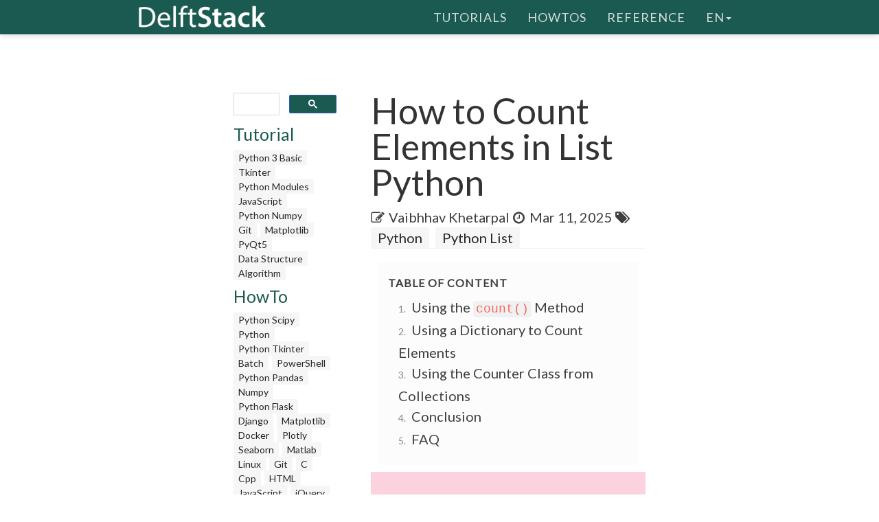

--- FILE ---
content_type: text/html; charset=UTF-8
request_url: https://www.delftstack.com/howto/python/count-elements-in-list-python/
body_size: 7276
content:
<!DOCTYPE html>
<html lang="en">
  <head>
    
    <script>(function(w,d,s,l,i){w[l]=w[l]||[];w[l].push({'gtm.start':
    new Date().getTime(),event:'gtm.js'});var f=d.getElementsByTagName(s)[0],
    j=d.createElement(s),dl=l!='dataLayer'?'&l='+l:'';j.async=true;j.src=
    'https://www.googletagmanager.com/gtm.js?id='+i+dl;f.parentNode.insertBefore(j,f);
    })(window,document,'script','dataLayer','GTM-MTG4DS85');</script>
    
    <title>How to Count Elements in List Python | Delft Stack</title>
    <meta charset="utf-8">
    <meta http-equiv="X-UA-Compatible" content="IE=edge">
    <meta name="viewport" content="width=device-width, initial-scale=1">
    <meta name="description" content="This tutorial demonstrates how to count elements in a list in Python. Learn various methods, including using the count() method, dictionaries, and the Counter class from the collections module. Improve your Python skills and efficiently analyze data with these techniques.">
    <meta name="keywords" content="count elements in list python"><meta name="author" content="Vaibhhav Khetarpal">
    
    <link href="/assets/css/theDocs.all.min.css" rel="stylesheet" >
    <link href="/custom/css/custom.min.css" rel="stylesheet">
    
    <link rel="preload" href='https://fonts.googleapis.com/css?family=Raleway:100,300,400,500%7CLato:300,400'  as="style" type='text/css' onload="this.onload=null;this.rel='stylesheet'">
    <noscript><link href='https://fonts.googleapis.com/css?family=Raleway:100,300,400,500%7CLato:300,400' rel='stylesheet' type='text/css'></noscript>
    <script src="/assets/js/loadCSS.min.js" async></script>
    
    <link rel="apple-touch-icon" href="/assets/img/favicon.png">
    <link rel="icon" href="/assets/img/favicon.png">
    <link rel="canonical" href="https://www.delftstack.com/howto/python/count-elements-in-list-python/">
    <script async src="https://pagead2.googlesyndication.com/pagead/js/adsbygoogle.js?client=ca-pub-1041326124877538" crossorigin="anonymous"></script>
    <link rel="alternate" hreflang="de" href="https://www.delftstack.com/de/howto/python/count-elements-in-list-python/">
    <link rel="alternate" hreflang="en" href="https://www.delftstack.com/howto/python/count-elements-in-list-python/">
    <link rel="alternate" hreflang="es" href="https://www.delftstack.com/es/howto/python/count-elements-in-list-python/">
    <link rel="alternate" hreflang="fr" href="https://www.delftstack.com/fr/howto/python/count-elements-in-list-python/">
    <link rel="alternate" hreflang="it" href="https://www.delftstack.com/it/howto/python/count-elements-in-list-python/">
    <link rel="alternate" hreflang="ja" href="https://www.delftstack.com/ja/howto/python/count-elements-in-list-python/">
    <link rel="alternate" hreflang="ko" href="https://www.delftstack.com/ko/howto/python/count-elements-in-list-python/">
    <link rel="alternate" hreflang="pt" href="https://www.delftstack.com/pt/howto/python/count-elements-in-list-python/">
    <link rel="alternate" hreflang="zh" href="https://www.delftstack.com/zh/howto/python/count-elements-in-list-python/">
    <link rel="alternate" hreflang="zh-tw" href="https://www.delftstack.com/zh-tw/howto/python/count-elements-in-list-python/">
    <link rel="alternate" hreflang="en-us" href="https://www.delftstack.com/howto/python/count-elements-in-list-python/">
    <meta property="og:locale" content="en">
    <meta property="og:type" content="article">
    <meta property="og:title" content="How to Count Elements in List Python">
    <meta property="og:description" content="This tutorial demonstrates how to count elements in a list in Python. Learn various methods, including using the count() method, dictionaries, and the Counter class from the collections module. Improve your Python skills and efficiently analyze data with these techniques.">
    <meta property="og:url" content="https://www.delftstack.com/howto/python/count-elements-in-list-python/">
    <meta property="og:site_name" content="Delft Stack">
    <meta property="article:published_time" content="2021-02-28T00:00:00">
    <meta property="article:modified_time" content="2025-03-11T00:00:00">
    <meta property="og:updated_time" content="2025-03-11T00:00:00">
    <meta property="article:author" content="Vaibhhav Khetarpal">
    <meta property="og:image" content="https://www.delftstack.com/img/Python/feature-image---count-elements-in-list-python.webp">
    <meta property="og:image:width" content="960">
    <meta property="og:image:height" content="540">
    <script type="application/ld+json">{
	    "@context": "https://schema.org",
	    "@graph": [
	        {
	            "@type": "Organization",
	            "@id": "https://www.delftstack.com/#organization",
	            "name": "Delft Stack",
	            "url": "https://www.delftstack.com/",
	            "logo": "https://www.delftstack.com/assets/img/logo.png",
	            "description": "Free but high-quality portal to learn about languages like Python, Javascript, C++, GIT, and more. Delf Stack is a learning website of different programming languages.",
	            "image": {
	                "@type": "ImageObject",
	                "url": "https://www.delftstack.com/assets/img/logo.png"
	            },
	            "sameAs" : [ 
	                "https://www.facebook.com/delftstack",
	                "https://www.twitter.com/delft_stack",
	                "https://www.github.com/DelftStack"
	            ]
	        },
	        {
	            "@type": "WebSite",
	            "@id": "https://www.delftstack.com/#website",
	            "url": "https://www.delftstack.com/",
	            "name": "Delft Stack",
	            "publisher": {
	                "@id": "https://www.delftstack.com/#person"
	            },
	            "inLanguage": "en"
	        },
	        {
	            "@type": "BreadcrumbList",
	            "@id": "https://www.delftstack.com/howto/python/count-elements-in-list-python/#breadcrumb",
	            "itemListElement": [
	                {
	                    "@type": "ListItem",
	                    "position": 1 ,
	                    "item": {
	                        "@id": "https://www.delftstack.com/",
	                        "name": "Home"
	                    }
	                },
	                {
	                    "@type": "ListItem",
	                    "position": 2 ,
	                    "item": {
	                        "@id": "https://www.delftstack.com/howto/",
	                        "name": "Howto"
	                    }
	                },
	                {
	                    "@type": "ListItem",
	                    "position": 3 ,
	                    "item": {
	                        "@id": "https://www.delftstack.com/howto/python/",
	                        "name": "Python"
	                    }
	                },
	                {
	                    "@type": "ListItem",
	                    "position": 4 ,
	                    "item": {
	                        "@id": "https://www.delftstack.com/howto/python/count-elements-in-list-python/",
	                        "name": "Count Elements in List Python"
	                    }
	                }
	            ]
	        },
	        {
	            "@type": "ImageObject",
	            "@id": "https://www.delftstack.com/howto/python/count-elements-in-list-python/#primaryImage",
	            "url": "https://www.delftstack.com/img/Python/feature-image---count-elements-in-list-python.webp",
	            "width": 960,
	            "height": 540
	        },
	        {
	            "@type": "WebPage",
	            "@id": "https://www.delftstack.com/howto/python/count-elements-in-list-python/#webpage",
	            "url": "https://www.delftstack.com/howto/python/count-elements-in-list-python/",
	            "name": "How to Count Elements in List Python | Delft Stack",
	            "datePublished": "2021-02-28T00:00:00",
	            "dateModified": "2025-03-11T00:00:00",
	            "isPartOf": {
	                "@id": "https://www.delftstack.com/#website"
	            },
	            "primaryImageOfPage": {
	                "@id": "https://www.delftstack.com/howto/python/count-elements-in-list-python/#primaryImage"
	            },
	            "inLanguage": "en",
	            "breadcrumb": {
	                "@id": "https://www.delftstack.com/howto/python/count-elements-in-list-python/#breadcrumb"
	            }
	        },
	        {
	            "@type":"TechArticle",
	            "headline": "How to Count Elements in List Python",
	            "datePublished": "2021-02-28T00:00:00",
	            "dateModified": "2025-03-11T00:00:00",
	            "author": {
	                "@type": "Person",
	                "name": "Vaibhhav Khetarpal",
	                "url": "https://www.delftstack.com/author/vaibhhav-khetarpal/"
	            },
	            "publisher": {
	                "@id": "https://www.delftstack.com/#organization"
	            },
	            "description": "This tutorial demonstrates how to count elements in a list in Python. Learn various methods, including using the count() method, dictionaries, and the Counter class from the collections module. Improve your Python skills and efficiently analyze data with these techniques.",
	            "@id": "https://www.delftstack.com/howto/python/count-elements-in-list-python/#richSnippet",
	            "isPartOf": {
	                "@id": "https://www.delftstack.com/howto/python/count-elements-in-list-python/#webpage"
	            },
	            "image": {
	                "@id": "https://www.delftstack.com/howto/python/count-elements-in-list-python/#primaryImage"
	            },
	            "inLanguage": "en",
	            "mainEntityOfPage": {
	                "@id": "https://www.delftstack.com/howto/python/count-elements-in-list-python/#webpage"
	            }
	        }
	    ]
	}
	</script>
    <meta property="twitter:card" content="summary_large_image">
    <meta property="twitter:image" content="https://www.delftstack.com/img/Python/feature-image---count-elements-in-list-python.webp">
    <meta property="twitter:title" content="How to Count Elements in List Python">
    <meta property="twitter:description" content="This tutorial demonstrates how to count elements in a list in Python. Learn various methods, including using the count() method, dictionaries, and the Counter class from the collections module. Improve your Python skills and efficiently analyze data with these techniques."><script src="https://config.undrads.com/prebid_config_3139052257.min.js"></script><script async id="AV67a0c8b412d13b45e40611c7" type="text/javascript" src="https://tg1.vidcrunch.com/api/adserver/spt?AV_TAGID=67a0c8b412d13b45e40611c7&AV_PUBLISHERID=677e4ff0a2ca79577605d51a"></script><script>
    var toc = document.querySelector('.toc');
    var style = document.createElement('style');
    style.textContent = '.toc::before { content: "Table of Content"; }';
    document.head.appendChild(style);
</script>
  </head>

  <body>
    
    <noscript><iframe src="https://www.googletagmanager.com/ns.html?id=GTM-MTG4DS85"
    height="0" width="0" style="display:none;visibility:hidden"></iframe></noscript>
    
          <header class="site-header sticky">

      
      <nav class="navbar navbar-default">
        <div class="container">

          
          <div class="navbar-header">
            <button type="button" class="navbar-toggle" data-toggle="collapse" data-target="#navbar" aria-expanded="true" aria-controls="navbar">
              <span class="glyphicon glyphicon-option-vertical"></span>
            </button>

            <button type="button" class="navbar-toggle for-sidebar" data-toggle="offcanvas">
              <span class="icon-bar"></span>
              <span class="icon-bar"></span>
              <span class="icon-bar"></span>
            </button>

            <a class="navbar-brand" href="/"><img src="/assets/img/logo.png" alt="logo"></a>
          </div>
          

          
          <div id="navbar" class="navbar-collapse collapse" aria-expanded="true" role="banner">
            <ul class="nav navbar-nav navbar-right">
                <li><a href="/tutorial/">Tutorials</a></li>
                <li><a href="/howto/">HowTos</a></li>
                <li><a href="/api/">Reference</a></li>
              <li class="dropdown">
                <a class="dropdown-toggle" data-toggle="dropdown" href="https://www.delftstack.com/howto/python/count-elements-in-list-python/" aria-expanded="false"> en<span class="caret"></span></a>
                  <ul class="dropdown-menu">
                      <li><a href="https://www.delftstack.com/de/howto/python/count-elements-in-list-python/">DE</a></li>
                      <li><a href="https://www.delftstack.com/es/howto/python/count-elements-in-list-python/">ES</a></li>
                      <li><a href="https://www.delftstack.com/fr/howto/python/count-elements-in-list-python/">FR</a></li>
                      <li><a href="https://www.delftstack.com/it/howto/python/count-elements-in-list-python/">IT</a></li>
                      <li><a href="https://www.delftstack.com/ja/howto/python/count-elements-in-list-python/">JA</a></li>
                      <li><a href="https://www.delftstack.com/ko/howto/python/count-elements-in-list-python/">KO</a></li>
                      <li><a href="https://www.delftstack.com/pt/howto/python/count-elements-in-list-python/">PT</a></li>
                      <li><a href="https://www.delftstack.com/zh/howto/python/count-elements-in-list-python/">ZH</a></li>
                      <li><a href="https://www.delftstack.com/zh-tw/howto/python/count-elements-in-list-python/">ZH-TW</a></li>
                  </ul>
              </li>
            </ul>
          </div>
          
        </div>
      </nav>
      
    </header>
    <div class="page-layout">
    <aside class="sidebar-ad left hidden-md hidden-sm hidden-xs"><ins class="undrads" data-ad-id="UNDR/3139052257/adunit/desktop/160X600/80d2ae5a-5459-4543-be3a-41a63bfa1a8b">
    <script>
        (undrads = window.undrads || {}).push({});
    </script>
</ins>
    </aside>
    <main class="container">
      <div class="row">
      
        
    
<aside class="col-md-3 col-sm-3 sidebar"><div id="gcse">
    <script>
      (function() {
        var cx = '009142802549166886230:qimyevj16sq';
        var gcse = document.createElement('script');
        gcse.type = 'text/javascript';
        gcse.async = true;
        gcse.src = 'https://cse.google.com/cse.js?cx=' + cx;
        var s = document.getElementsByTagName('script')[0];
        s.parentNode.insertBefore(gcse, s);
      })();
    </script>
<gcse:searchbox-only></gcse:searchbox-only>
</div>
    
<div class="row" id="left_sidebar_session_list">
        <div class="col-sm-12 text-muted">
          <a href=/tutorial/><h4>Tutorial</h4></a><a href=/tutorial/python-3-basic-tutorial/ class="badge badge-light text-muted">Python 3 Basic </a><a href=/tutorial/tkinter-tutorial/ class="badge badge-light text-muted">Tkinter </a><a href=/tutorial/python-modules-tutorial/ class="badge badge-light text-muted">Python Modules </a><a href=/tutorial/javascript/ class="badge badge-light text-muted">JavaScript</a><a href=/tutorial/python-numpy/ class="badge badge-light text-muted">Python Numpy</a><a href=/tutorial/git/ class="badge badge-light text-muted">Git</a><a href=/tutorial/matplotlib/ class="badge badge-light text-muted">Matplotlib</a><a href=/tutorial/pyqt5/ class="badge badge-light text-muted">PyQt5</a><a href=/tutorial/data-structure/ class="badge badge-light text-muted">Data Structure</a><a href=/tutorial/algorithm/ class="badge badge-light text-muted">Algorithm</a></div>
        <div class="col-sm-12 text-muted">
          <a href=/howto/><h4>HowTo</h4></a><a href=/howto/python-scipy/ class="badge badge-light text-muted">Python Scipy</a><a href=/howto/python/ class="badge badge-light text-muted">Python</a><a href=/howto/python-tkinter/ class="badge badge-light text-muted">Python Tkinter</a><a href=/howto/batch/ class="badge badge-light text-muted">Batch</a><a href=/howto/powershell/ class="badge badge-light text-muted">PowerShell</a><a href=/howto/python-pandas/ class="badge badge-light text-muted">Python Pandas</a><a href=/howto/numpy/ class="badge badge-light text-muted">Numpy</a><a href=/howto/python-flask/ class="badge badge-light text-muted">Python Flask</a><a href=/howto/django/ class="badge badge-light text-muted">Django</a><a href=/howto/matplotlib/ class="badge badge-light text-muted">Matplotlib</a><a href=/howto/docker/ class="badge badge-light text-muted">Docker</a><a href=/howto/plotly/ class="badge badge-light text-muted">Plotly</a><a href=/howto/seaborn/ class="badge badge-light text-muted">Seaborn</a><a href=/howto/matlab/ class="badge badge-light text-muted">Matlab</a><a href=/howto/linux/ class="badge badge-light text-muted">Linux</a><a href=/howto/git/ class="badge badge-light text-muted">Git</a><a href=/howto/c/ class="badge badge-light text-muted">C</a><a href=/howto/cpp/ class="badge badge-light text-muted">Cpp</a><a href=/howto/html/ class="badge badge-light text-muted">HTML</a><a href=/howto/javascript/ class="badge badge-light text-muted">JavaScript</a><a href=/howto/jquery/ class="badge badge-light text-muted">jQuery</a><a href=/howto/python-pygame/ class="badge badge-light text-muted">Python Pygame</a><a href=/howto/tensorflow/ class="badge badge-light text-muted">TensorFlow</a><a href=/howto/typescript/ class="badge badge-light text-muted">TypeScript</a><a href=/howto/angular/ class="badge badge-light text-muted">Angular</a><a href=/howto/react/ class="badge badge-light text-muted">React</a><a href=/howto/css/ class="badge badge-light text-muted">CSS</a><a href=/howto/php/ class="badge badge-light text-muted">PHP</a><a href=/howto/java/ class="badge badge-light text-muted">Java</a><a href=/howto/go/ class="badge badge-light text-muted">Go</a><a href=/howto/kotlin/ class="badge badge-light text-muted">Kotlin</a><a href=/howto/node.js/ class="badge badge-light text-muted">Node.js</a><a href=/howto/csharp/ class="badge badge-light text-muted">Csharp</a><a href=/howto/rust/ class="badge badge-light text-muted">Rust</a><a href=/howto/ruby/ class="badge badge-light text-muted">Ruby</a><a href=/howto/arduino/ class="badge badge-light text-muted">Arduino</a><a href=/howto/mysql/ class="badge badge-light text-muted">MySQL</a><a href=/howto/mongodb/ class="badge badge-light text-muted">MongoDB</a><a href=/howto/postgres/ class="badge badge-light text-muted">Postgres</a><a href=/howto/sqlite/ class="badge badge-light text-muted">SQLite</a><a href=/howto/r/ class="badge badge-light text-muted">R</a><a href=/howto/vba/ class="badge badge-light text-muted">VBA</a><a href=/howto/scala/ class="badge badge-light text-muted">Scala</a><a href=/howto/raspberry-pi/ class="badge badge-light text-muted">Raspberry Pi</a></div>
        <div class="col-sm-12 text-muted">
          <a href=/api/><h4>Reference</h4></a><a href=/api/python/ class="badge badge-light text-muted">Python</a><a href=/api/python-pandas/ class="badge badge-light text-muted">Python Pandas</a><a href=/api/numpy/ class="badge badge-light text-muted">Numpy</a><a href=/api/scipy/ class="badge badge-light text-muted">Scipy</a><a href=/api/javascript/ class="badge badge-light text-muted">JavaScript</a></div>
</div>

  
<div class="ad-container"><ins class="undrads" data-ad-id="UNDR/3139052257/adunit/desktop/160X600/80d2ae5a-5459-4543-be3a-41a63bfa1a8b">
    <script>
        (undrads = window.undrads || {}).push({});
    </script>
</ins>
</div>

</aside>


    

        
        <div class="col-md-9 col-sm-9 main-content" role="main">
        
<header>
    <h1 style="margin-bottom: 10px">How to Count Elements in List Python</h1>
    <div class="mb-0">
    <span class="text-contrast">
    <span class="fa fa-pencil-square-o"></span><a class="ml-2 text-contrast" href="#author">Vaibhhav Khetarpal</a><span class="ml-2 fa fa-clock-o"></span>
    <span class="ml-1">Mar 11, 2025</span>
    
<span class="fa fa-tags" aria-hidden="true"></span>
    <a href="/tags/python/" rel="nofollow" class="badge badge-light">Python</a>
    <a href="/tags/python-list/" rel="nofollow" class="badge badge-light">Python List</a>

    </span></div>
</header>
<ins class="undrads" data-ad-id="UNDR/3139052257/adunit/desktop/728X90/05fdf0a6-9a16-4943-a1b3-df38ad976c6f">
    <script>
        (undrads = window.undrads || {}).push({});
    </script>
</ins>

<div style="padding-bottom:5px;">


  <ol class="toc">
      
        <li>
          <a href="#using-the-count-method">
            Using the <code>count()</code> Method
          </a>
        </li>
      
        <li>
          <a href="#using-a-dictionary-to-count-elements">
            Using a Dictionary to Count Elements
          </a>
        </li>
      
        <li>
          <a href="#using-the-counter-class-from-collections">
            Using the Counter Class from Collections
          </a>
        </li>
      
        <li>
          <a href="#conclusion">
            Conclusion
          </a>
        </li>
      
        <li>
          <a href="#faq">
            FAQ
          </a>
        </li>
      
  </ol>

<figure class="">
    <img class="img16by9 fit-contain" alt="How to Count Elements in List Python" src="/img/Python/feature-image---count-elements-in-list-python.webp" width="1920" height="1080">
</figure>
<p>Counting elements in a list is a fundamental task in Python programming that every developer should master. Whether you&rsquo;re analyzing data, tracking occurrences, or simply curious about the contents of your list, knowing how to count elements efficiently can save you time and effort.</p>
<p>In this tutorial, we’ll explore various methods to count elements in a list using Python, making it easy for you to choose the right approach for your needs. From the built-in <code>count()</code> method to utilizing collections, we’ll cover it all. Let&rsquo;s dive in and enhance your Python skills!</p>
<h2 id="using-the-count-method">Using the <code>count()</code> Method</h2>
<ins class="undrads" data-ad-id="UNDR/3139052257/adunit/desktop/728X250/2656d653-ea3a-43f5-8795-f85163711531">
    <script>
        (undrads = window.undrads || {}).push({});
    </script>
</ins>
<p>One of the simplest ways to count elements in a list is by using the built-in <code>count()</code> method. This method allows you to count the occurrences of a specific element in the list.</p>
<div class="highlight"><pre tabindex="0" style=";-moz-tab-size:4;-o-tab-size:4;tab-size:4;"><code class="language-python" data-lang="python"><span style="display:flex;"><span>my_list <span style="color:#666">=</span> [<span style="color:#666">1</span>, <span style="color:#666">2</span>, <span style="color:#666">3</span>, <span style="color:#666">2</span>, <span style="color:#666">1</span>, <span style="color:#666">4</span>, <span style="color:#666">2</span>]
</span></span><span style="display:flex;"><span>count_of_twos <span style="color:#666">=</span> my_list<span style="color:#666">.</span>count(<span style="color:#666">2</span>)
</span></span><span style="display:flex;"><span>
</span></span><span style="display:flex;"><span><span style="color:#008000">print</span>(count_of_twos)
</span></span></code></pre></div><p>Output:</p>
<div class="highlight"><pre tabindex="0" style=";-moz-tab-size:4;-o-tab-size:4;tab-size:4;"><code class="language-text" data-lang="text"><span style="display:flex;"><span>3
</span></span></code></pre></div><p>The <code>count()</code> method is straightforward and efficient for counting specific elements. In the example above, we created a list named <code>my_list</code> containing several integers, including the number <code>2</code>. By calling <code>my_list.count(2)</code>, we retrieve the total number of times <code>2</code> appears in the list, which is <code>3</code>. This method is particularly useful when you only need to check the frequency of a single element without traversing the entire list manually.</p>
<p>However, if you need to count multiple elements or get a frequency distribution of all elements, this method may not be the most efficient choice. It requires separate calls for each element you want to count, which can become cumbersome with larger datasets.</p>
<h2 id="using-a-dictionary-to-count-elements">Using a Dictionary to Count Elements</h2>
<p>For counting all unique elements in a list, using a dictionary is a more efficient approach. This method allows you to create a frequency dictionary that maps each unique element to its count.</p>
<div class="highlight"><pre tabindex="0" style=";-moz-tab-size:4;-o-tab-size:4;tab-size:4;"><code class="language-python" data-lang="python"><span style="display:flex;"><span>my_list <span style="color:#666">=</span> [<span style="color:#666">1</span>, <span style="color:#666">2</span>, <span style="color:#666">3</span>, <span style="color:#666">2</span>, <span style="color:#666">1</span>, <span style="color:#666">4</span>, <span style="color:#666">2</span>]
</span></span><span style="display:flex;"><span>element_count <span style="color:#666">=</span> {}
</span></span><span style="display:flex;"><span>
</span></span><span style="display:flex;"><span><span style="color:#008000;font-weight:bold">for</span> element <span style="color:#a2f;font-weight:bold">in</span> my_list:
</span></span><span style="display:flex;"><span>    <span style="color:#008000;font-weight:bold">if</span> element <span style="color:#a2f;font-weight:bold">in</span> element_count:
</span></span><span style="display:flex;"><span>        element_count[element] <span style="color:#666">+=</span> <span style="color:#666">1</span>
</span></span><span style="display:flex;"><span>    <span style="color:#008000;font-weight:bold">else</span>:
</span></span><span style="display:flex;"><span>        element_count[element] <span style="color:#666">=</span> <span style="color:#666">1</span>
</span></span><span style="display:flex;"><span>
</span></span><span style="display:flex;"><span><span style="color:#008000">print</span>(element_count)
</span></span></code></pre></div><p>Output:</p>
<ins class="undrads" data-ad-id="UNDR/3139052257/adunit/desktop/728X250/5b9be5ca-5561-4f3a-b3fe-f50f95cda950">
    <script>
        (undrads = window.undrads || {}).push({});
    </script>
</ins>
<div class="highlight"><pre tabindex="0" style=";-moz-tab-size:4;-o-tab-size:4;tab-size:4;"><code class="language-text" data-lang="text"><span style="display:flex;"><span>{1: 2, 2: 3, 3: 1, 4: 1}
</span></span></code></pre></div><p>In this example, we initialize an empty dictionary called <code>element_count</code>. We then loop through each element in the list <code>my_list</code>. If the element is already a key in the dictionary, we increment its count. If not, we add it to the dictionary with a count of <code>1</code>. The result is a dictionary that shows how many times each unique element appears in the list. This method is efficient and scalable, especially when dealing with larger lists, as it only requires a single pass through the list.</p>
<h2 id="using-the-counter-class-from-collections">Using the Counter Class from Collections</h2>
<p>Python&rsquo;s <code>collections</code> module provides a powerful tool called <code>Counter</code>, which simplifies the process of counting elements in a list. This class is designed specifically for counting hashable objects and returns a dictionary-like object.</p>
<div class="highlight"><pre tabindex="0" style=";-moz-tab-size:4;-o-tab-size:4;tab-size:4;"><code class="language-python" data-lang="python"><span style="display:flex;"><span><span style="color:#008000;font-weight:bold">from</span> <span style="color:#00f;font-weight:bold">collections</span> <span style="color:#008000;font-weight:bold">import</span> Counter
</span></span><span style="display:flex;"><span>
</span></span><span style="display:flex;"><span>my_list <span style="color:#666">=</span> [<span style="color:#666">1</span>, <span style="color:#666">2</span>, <span style="color:#666">3</span>, <span style="color:#666">2</span>, <span style="color:#666">1</span>, <span style="color:#666">4</span>, <span style="color:#666">2</span>]
</span></span><span style="display:flex;"><span>element_count <span style="color:#666">=</span> Counter(my_list)
</span></span><span style="display:flex;"><span>
</span></span><span style="display:flex;"><span><span style="color:#008000">print</span>(element_count)
</span></span></code></pre></div><p>Output:</p>
<div class="highlight"><pre tabindex="0" style=";-moz-tab-size:4;-o-tab-size:4;tab-size:4;"><code class="language-text" data-lang="text"><span style="display:flex;"><span>Counter({2: 3, 1: 2, 3: 1, 4: 1})
</span></span></code></pre></div><p>By importing <code>Counter</code> from the <code>collections</code> module, we can easily count the elements in our list. When we pass <code>my_list</code> to <code>Counter</code>, it automatically counts the occurrences of each element and returns a <code>Counter</code> object. The output shows how many times each element appears, similar to a dictionary, but with a more intuitive representation. This method is highly efficient and often preferred for its simplicity and readability, especially when working with larger datasets.</p>
<h2 id="conclusion">Conclusion</h2>
<p>Counting elements in a list is a vital skill for any Python programmer. In this tutorial, we explored three effective methods: using the built-in <code>count()</code> method, employing a dictionary for frequency counting, and utilizing the <code>Counter</code> class from the <code>collections</code> module. Each method has its strengths and is suitable for different scenarios. By mastering these techniques, you can efficiently analyze data and gain insights from your lists. Keep practicing, and you&rsquo;ll find that counting elements becomes second nature in your Python programming journey!</p>
<h2 id="faq">FAQ</h2>
<ol>
<li>
<p>How do I count all elements in a list?<br>
You can use a dictionary or the Counter class from the collections module to count all unique elements in a list.</p>
</li>
<li>
<p>Can I count strings in a list using the count() method?<br>
Yes, the count() method works with any data type, including strings.</p>
</li>
</ol>
<ins class="undrads" data-ad-id="UNDR/3139052257/adunit/desktop/728X250/814982eb-0cea-472b-b806-183e4ba84438">
    <script>
        (undrads = window.undrads || {}).push({});
    </script>
</ins>
<ol start="3">
<li>
<p>Is the Counter class more efficient than a dictionary for counting?<br>
Yes, the Counter class is optimized for counting and provides a more concise syntax.</p>
</li>
<li>
<p>What happens if I try to count an element that is not in the list?<br>
The count() method will return 0 if the element is not found.</p>
</li>
<li>
<p>Can I count elements in a nested list?<br>
You would need to flatten the nested list first before counting the elements.</p>
</li>
</ol>

<div class="panel panel-primary panel-danger youtube-cta">
    <div class="panel-heading">
        Enjoying our tutorials? Subscribe to DelftStack on YouTube to support us in creating more high-quality video guides. <a href="https://www.youtube.com/@delftstack/?sub_confirmation=1" style="color: #a94442; font-weight: bold; text-decoration: underline;">Subscribe</a>
    </div>
</div>
</div>
<div class="panel panel-primary" id="author">
    <div class="panel-heading">Author: <a href="/author/vaibhhav-khetarpal/"><strong>Vaibhhav Khetarpal</strong></a></div>
    <div class="panel-body">
        <div class="row">
            <div class="col-12 col-sm-3 align-self-center">
                <a href="/author/vaibhhav-khetarpal/"><img loading="lazy" src="/img/authors/Vaibhhav-Khetarpal.webp" width="862" height="862" class="d-none d-md-block img-circle img-fluid w-66 mb-0 mx-auto" alt="Vaibhhav Khetarpal avatar"></a>
                <a href="/author/vaibhhav-khetarpal/"><img loading="lazy" src="/img/authors/Vaibhhav-Khetarpal.webp" width="862" height="862" class="d-block d-md-none img-circle img-fluid w-33 mb-0 mx-auto" alt="Vaibhhav Khetarpal avatar"></a>
            </div>
            <div class="col-12 col-sm-9 align-self-center mt-3"><p>Vaibhhav is an IT professional who has a strong-hold in Python programming and various projects under his belt. He has an eagerness to discover new things and is a quick learner.</p>
                <a href="https://www.linkedin.com/in/vaibhhav-khetarpal-5321591b5/" class=""><i class="fa fa-lg fa-linkedin-square mr-1 text-muted"></i>LinkedIn</a>
            </div>
        </div>
    </div>
</div>
        <h2><a href="/tags/python-list/" rel="nofollow">Related Article - Python List</a></h2>
        <ul>
                <li><a href="/howto/python/python-convert-dictionary-to-list/" title="How to Convert a Dictionary to a List in Python">How to Convert a Dictionary to a List in Python</a></li>
                <li><a href="/howto/python/python-list-remove-all/" title="How to Remove All the Occurrences of an Element From a List in Python">How to Remove All the Occurrences of an Element From a List in Python</a></li>
                <li><a href="/howto/python/remove-duplicates-from-list-python/" title="How to Remove Duplicates From List in Python">How to Remove Duplicates From List in Python</a></li>
                <li><a href="/howto/python/get-average-of-list-python/" title="How to Get the Average of a List in Python">How to Get the Average of a List in Python</a></li>
                <li><a href="/howto/python/what-is-the-difference-between-list-methods-append-and-extend/" title="What Is the Difference Between List Methods Append and Extend">What Is the Difference Between List Methods Append and Extend</a></li>
                <li><a href="/howto/python/how-to-convert-a-list-to-string/" title="How to Convert a List to String in Python">How to Convert a List to String in Python</a></li>
        </ul>

        


        </div>
        
      
      </div>
    </main>
    <aside class="sidebar-ad right hidden-md hidden-sm hidden-xs">
    </aside>
    </div>    
    <footer class="site-footer">
      <div class="container">
        <a id="scroll-up" href="#"><i class="fa fa-angle-up"></i></a>

        <div class="row">
          <div class="col-md-4 col-sm-4">
            <p>Copyright &copy; 2025. All right reserved</p>
          </div>
          <div class="col-md-8 col-sm-8">
            <ul class="footer-menu">
              
              <li><a href="/about-us/">About US</a></li>
              
              <li><a href="/write-for-us/">Write For Us</a></li>
              
              <li><a href="/privacy-policy/">Privacy Policy</a></li>
              
              <li><a href="/advertising/">Advertising</a></li>
              
              <li><a href="/contact/">Contact</a></li>
              
            </ul>
          </div>
        </div>
      </div>
    </footer>
    

    
    <script src="https://cdnjs.cloudflare.com/ajax/libs/jquery/3.1.0/jquery.min.js"></script>
    <script src="/assets/js/theDocs.all.min.js"></script>
    <script src="/custom/js/custom.js"></script>
    <script src="/assets/js/delftstack.js"></script>
    <script src="/assets/js/jquery.bootstrap-dropdown-hover.min.js"></script>
    
    <script>
        
        $.fn.bootstrapDropdownHover();
        
    </script>
    <script>
        $('.navbar-default .navbar-nav > li > a').click( function() {
            location.href = $(this).attr('href');
        })
    </script>
  <script>
    window.onload = function() {
        var vdoPlayerDiv = document.querySelector('[id^="vdo_ai"][id$="ima-ad-container"]');
        if (!vdoPlayerDiv)
        {
            document.getElementById('v-delftstack-v0-0').style.display = 'none';
        }
        setTimeout(function() {
            if (!vdoPlayerDiv)
            {
                document.getElementById('v-delftstack-v0-0').style.display = 'none';
            }
        }, 4000);
        setTimeout(function() {
            if (!vdoPlayerDiv)
            {
                document.getElementById('v-delftstack-v0-0').style.display = 'none';
            }
        }, 8000);
    };
</script></body>
</html>


--- FILE ---
content_type: text/html; charset=utf-8
request_url: https://www.google.com/recaptcha/api2/aframe
body_size: 115
content:
<!DOCTYPE HTML><html><head><meta http-equiv="content-type" content="text/html; charset=UTF-8"></head><body><script nonce="HkV6leYyG_hVBLhkbAuw8A">/** Anti-fraud and anti-abuse applications only. See google.com/recaptcha */ try{var clients={'sodar':'https://pagead2.googlesyndication.com/pagead/sodar?'};window.addEventListener("message",function(a){try{if(a.source===window.parent){var b=JSON.parse(a.data);var c=clients[b['id']];if(c){var d=document.createElement('img');d.src=c+b['params']+'&rc='+(localStorage.getItem("rc::a")?sessionStorage.getItem("rc::b"):"");window.document.body.appendChild(d);sessionStorage.setItem("rc::e",parseInt(sessionStorage.getItem("rc::e")||0)+1);localStorage.setItem("rc::h",'1769988376090');}}}catch(b){}});window.parent.postMessage("_grecaptcha_ready", "*");}catch(b){}</script></body></html>